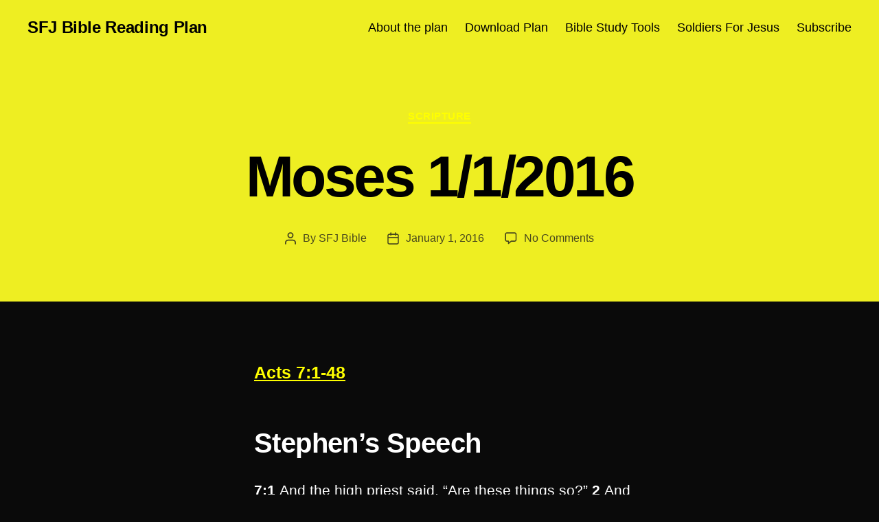

--- FILE ---
content_type: text/html; charset=UTF-8
request_url: https://sfjbible.com/blog/2016/01/01/moses-112016/
body_size: 14988
content:
<!DOCTYPE html><html class="no-js" lang="en"><head><meta charset="UTF-8"><meta name="viewport" content="width=device-width, initial-scale=1.0"><link rel="profile" href="https://gmpg.org/xfn/11"><title>Moses  1/1/2016 &#8211; SFJ Bible Reading Plan</title><meta name='robots' content='max-image-preview:large' /><link rel="alternate" type="application/rss+xml" title="SFJ Bible Reading Plan &raquo; Feed" href="https://sfjbible.com/feed/" /><link rel="alternate" type="application/rss+xml" title="SFJ Bible Reading Plan &raquo; Comments Feed" href="https://sfjbible.com/comments/feed/" /><link rel="alternate" type="application/rss+xml" title="SFJ Bible Reading Plan &raquo; Moses  1/1/2016 Comments Feed" href="https://sfjbible.com/blog/2016/01/01/moses-112016/feed/" /><link rel="alternate" title="oEmbed (JSON)" type="application/json+oembed" href="https://sfjbible.com/wp-json/oembed/1.0/embed?url=https%3A%2F%2Fsfjbible.com%2Fblog%2F2016%2F01%2F01%2Fmoses-112016%2F" /><link rel="alternate" title="oEmbed (XML)" type="text/xml+oembed" href="https://sfjbible.com/wp-json/oembed/1.0/embed?url=https%3A%2F%2Fsfjbible.com%2Fblog%2F2016%2F01%2F01%2Fmoses-112016%2F&#038;format=xml" /><style id='wp-img-auto-sizes-contain-inline-css'>img:is([sizes=auto i],[sizes^="auto," i]){contain-intrinsic-size:3000px 1500px}</style><style id='wp-emoji-styles-inline-css'>img.wp-smiley,img.emoji{display:inline !important;border:none !important;box-shadow:none !important;height:1em !important;width:1em !important;margin:0 .07em !important;vertical-align:-.1em !important;background:0 0 !important;padding:0 !important}</style><link rel='stylesheet' id='wp-block-library-css' href='https://sfjbible.com/wp-includes/css/dist/block-library/style.min.css?ver=6.9' media='all' /><style id='classic-theme-styles-inline-css'>/*! This file is auto-generated */
.wp-block-button__link{color:#fff;background-color:#32373c;border-radius:9999px;box-shadow:none;text-decoration:none;padding:calc(.667em + 2px) calc(1.333em + 2px);font-size:1.125em}.wp-block-file__button{background:#32373c;color:#fff;text-decoration:none}</style><link rel='stylesheet' id='twentig-blocks-css' href='https://sfjbible.com/wp-content/cache/autoptimize/css/autoptimize_single_31b11f9e8d62fea1f62d808e05bc4585.css?ver=d5575cd466f335729583' media='all' /><style id='twentig-blocks-inline-css'>@media (width < 700px){.tw-sm-hidden{display:none !important}}@media (700px <=width < 1024px){.tw-md-hidden{display:none !important}}@media (width>=1024px){.tw-lg-hidden{display:none !important}}.tw-mt-0{margin-top:0!important}.tw-mb-0{margin-bottom:0!important}.tw-mt-1{margin-top:5px!important}.tw-mb-1{margin-bottom:5px!important}.tw-mt-2{margin-top:10px!important}.tw-mb-2{margin-bottom:10px!important}.tw-mt-3{margin-top:15px!important}.tw-mb-3{margin-bottom:15px!important}.tw-mt-4{margin-top:20px!important}.tw-mb-4{margin-bottom:20px!important}.tw-mt-5{margin-top:30px!important}.tw-mb-5{margin-bottom:30px!important}.tw-mt-6{margin-top:40px!important}.tw-mb-6{margin-bottom:40px!important}.tw-mt-7{margin-top:50px!important}.tw-mb-7{margin-bottom:50px!important}.tw-mt-8{margin-top:60px!important}.tw-mb-8{margin-bottom:60px!important}.tw-mt-9{margin-top:80px!important}.tw-mb-9{margin-bottom:80px!important}.tw-mt-10{margin-top:100px!important}.tw-mb-10{margin-bottom:100px!important}.tw-mt-auto{margin-top:auto!important}.tw-mb-auto{margin-bottom:auto!important}</style><style id='global-styles-inline-css'>:root{--wp--preset--aspect-ratio--square:1;--wp--preset--aspect-ratio--4-3:4/3;--wp--preset--aspect-ratio--3-4:3/4;--wp--preset--aspect-ratio--3-2:3/2;--wp--preset--aspect-ratio--2-3:2/3;--wp--preset--aspect-ratio--16-9:16/9;--wp--preset--aspect-ratio--9-16:9/16;--wp--preset--color--black:#000;--wp--preset--color--cyan-bluish-gray:#abb8c3;--wp--preset--color--white:#fff;--wp--preset--color--pale-pink:#f78da7;--wp--preset--color--vivid-red:#cf2e2e;--wp--preset--color--luminous-vivid-orange:#ff6900;--wp--preset--color--luminous-vivid-amber:#fcb900;--wp--preset--color--light-green-cyan:#7bdcb5;--wp--preset--color--vivid-green-cyan:#00d084;--wp--preset--color--pale-cyan-blue:#8ed1fc;--wp--preset--color--vivid-cyan-blue:#0693e3;--wp--preset--color--vivid-purple:#9b51e0;--wp--preset--color--accent:#df3461;--wp--preset--color--primary:#fff;--wp--preset--color--secondary:#828282;--wp--preset--color--subtle-background:#161616;--wp--preset--color--background:#0a0a0a;--wp--preset--gradient--vivid-cyan-blue-to-vivid-purple:linear-gradient(135deg,#0693e3 0%,#9b51e0 100%);--wp--preset--gradient--light-green-cyan-to-vivid-green-cyan:linear-gradient(135deg,#7adcb4 0%,#00d082 100%);--wp--preset--gradient--luminous-vivid-amber-to-luminous-vivid-orange:linear-gradient(135deg,#fcb900 0%,#ff6900 100%);--wp--preset--gradient--luminous-vivid-orange-to-vivid-red:linear-gradient(135deg,#ff6900 0%,#cf2e2e 100%);--wp--preset--gradient--very-light-gray-to-cyan-bluish-gray:linear-gradient(135deg,#eee 0%,#a9b8c3 100%);--wp--preset--gradient--cool-to-warm-spectrum:linear-gradient(135deg,#4aeadc 0%,#9778d1 20%,#cf2aba 40%,#ee2c82 60%,#fb6962 80%,#fef84c 100%);--wp--preset--gradient--blush-light-purple:linear-gradient(135deg,#ffceec 0%,#9896f0 100%);--wp--preset--gradient--blush-bordeaux:linear-gradient(135deg,#fecda5 0%,#fe2d2d 50%,#6b003e 100%);--wp--preset--gradient--luminous-dusk:linear-gradient(135deg,#ffcb70 0%,#c751c0 50%,#4158d0 100%);--wp--preset--gradient--pale-ocean:linear-gradient(135deg,#fff5cb 0%,#b6e3d4 50%,#33a7b5 100%);--wp--preset--gradient--electric-grass:linear-gradient(135deg,#caf880 0%,#71ce7e 100%);--wp--preset--gradient--midnight:linear-gradient(135deg,#020381 0%,#2874fc 100%);--wp--preset--font-size--small:18px;--wp--preset--font-size--medium:23px;--wp--preset--font-size--large:26.25px;--wp--preset--font-size--x-large:42px;--wp--preset--font-size--normal:21px;--wp--preset--font-size--larger:32px;--wp--preset--font-size--h-6:18.01px;--wp--preset--font-size--h-5:24.01px;--wp--preset--font-size--h-4:32.01px;--wp--preset--font-size--h-3:40.01px;--wp--preset--font-size--h-2:48.01px;--wp--preset--font-size--h-1:84px;--wp--preset--spacing--20:.44rem;--wp--preset--spacing--30:.67rem;--wp--preset--spacing--40:1rem;--wp--preset--spacing--50:1.5rem;--wp--preset--spacing--60:2.25rem;--wp--preset--spacing--70:3.38rem;--wp--preset--spacing--80:5.06rem;--wp--preset--shadow--natural:6px 6px 9px rgba(0,0,0,.2);--wp--preset--shadow--deep:12px 12px 50px rgba(0,0,0,.4);--wp--preset--shadow--sharp:6px 6px 0px rgba(0,0,0,.2);--wp--preset--shadow--outlined:6px 6px 0px -3px #fff,6px 6px #000;--wp--preset--shadow--crisp:6px 6px 0px #000}:root :where(.is-layout-flow)>:first-child{margin-block-start:0}:root :where(.is-layout-flow)>:last-child{margin-block-end:0}:root :where(.is-layout-flow)>*{margin-block-start:24px;margin-block-end:0}:root :where(.is-layout-constrained)>:first-child{margin-block-start:0}:root :where(.is-layout-constrained)>:last-child{margin-block-end:0}:root :where(.is-layout-constrained)>*{margin-block-start:24px;margin-block-end:0}:root :where(.is-layout-flex){gap:24px}:root :where(.is-layout-grid){gap:24px}body .is-layout-flex{display:flex}.is-layout-flex{flex-wrap:wrap;align-items:center}.is-layout-flex>:is(*,div){margin:0}body .is-layout-grid{display:grid}.is-layout-grid>:is(*,div){margin:0}.has-black-color{color:var(--wp--preset--color--black) !important}.has-cyan-bluish-gray-color{color:var(--wp--preset--color--cyan-bluish-gray) !important}.has-white-color{color:var(--wp--preset--color--white) !important}.has-pale-pink-color{color:var(--wp--preset--color--pale-pink) !important}.has-vivid-red-color{color:var(--wp--preset--color--vivid-red) !important}.has-luminous-vivid-orange-color{color:var(--wp--preset--color--luminous-vivid-orange) !important}.has-luminous-vivid-amber-color{color:var(--wp--preset--color--luminous-vivid-amber) !important}.has-light-green-cyan-color{color:var(--wp--preset--color--light-green-cyan) !important}.has-vivid-green-cyan-color{color:var(--wp--preset--color--vivid-green-cyan) !important}.has-pale-cyan-blue-color{color:var(--wp--preset--color--pale-cyan-blue) !important}.has-vivid-cyan-blue-color{color:var(--wp--preset--color--vivid-cyan-blue) !important}.has-vivid-purple-color{color:var(--wp--preset--color--vivid-purple) !important}.has-accent-color{color:var(--wp--preset--color--accent) !important}.has-primary-color{color:var(--wp--preset--color--primary) !important}.has-secondary-color{color:var(--wp--preset--color--secondary) !important}.has-subtle-background-color{color:var(--wp--preset--color--subtle-background) !important}.has-background-color{color:var(--wp--preset--color--background) !important}.has-black-background-color{background-color:var(--wp--preset--color--black) !important}.has-cyan-bluish-gray-background-color{background-color:var(--wp--preset--color--cyan-bluish-gray) !important}.has-white-background-color{background-color:var(--wp--preset--color--white) !important}.has-pale-pink-background-color{background-color:var(--wp--preset--color--pale-pink) !important}.has-vivid-red-background-color{background-color:var(--wp--preset--color--vivid-red) !important}.has-luminous-vivid-orange-background-color{background-color:var(--wp--preset--color--luminous-vivid-orange) !important}.has-luminous-vivid-amber-background-color{background-color:var(--wp--preset--color--luminous-vivid-amber) !important}.has-light-green-cyan-background-color{background-color:var(--wp--preset--color--light-green-cyan) !important}.has-vivid-green-cyan-background-color{background-color:var(--wp--preset--color--vivid-green-cyan) !important}.has-pale-cyan-blue-background-color{background-color:var(--wp--preset--color--pale-cyan-blue) !important}.has-vivid-cyan-blue-background-color{background-color:var(--wp--preset--color--vivid-cyan-blue) !important}.has-vivid-purple-background-color{background-color:var(--wp--preset--color--vivid-purple) !important}.has-accent-background-color{background-color:var(--wp--preset--color--accent) !important}.has-primary-background-color{background-color:var(--wp--preset--color--primary) !important}.has-secondary-background-color{background-color:var(--wp--preset--color--secondary) !important}.has-subtle-background-background-color{background-color:var(--wp--preset--color--subtle-background) !important}.has-background-background-color{background-color:var(--wp--preset--color--background) !important}.has-black-border-color{border-color:var(--wp--preset--color--black) !important}.has-cyan-bluish-gray-border-color{border-color:var(--wp--preset--color--cyan-bluish-gray) !important}.has-white-border-color{border-color:var(--wp--preset--color--white) !important}.has-pale-pink-border-color{border-color:var(--wp--preset--color--pale-pink) !important}.has-vivid-red-border-color{border-color:var(--wp--preset--color--vivid-red) !important}.has-luminous-vivid-orange-border-color{border-color:var(--wp--preset--color--luminous-vivid-orange) !important}.has-luminous-vivid-amber-border-color{border-color:var(--wp--preset--color--luminous-vivid-amber) !important}.has-light-green-cyan-border-color{border-color:var(--wp--preset--color--light-green-cyan) !important}.has-vivid-green-cyan-border-color{border-color:var(--wp--preset--color--vivid-green-cyan) !important}.has-pale-cyan-blue-border-color{border-color:var(--wp--preset--color--pale-cyan-blue) !important}.has-vivid-cyan-blue-border-color{border-color:var(--wp--preset--color--vivid-cyan-blue) !important}.has-vivid-purple-border-color{border-color:var(--wp--preset--color--vivid-purple) !important}.has-accent-border-color{border-color:var(--wp--preset--color--accent) !important}.has-primary-border-color{border-color:var(--wp--preset--color--primary) !important}.has-secondary-border-color{border-color:var(--wp--preset--color--secondary) !important}.has-subtle-background-border-color{border-color:var(--wp--preset--color--subtle-background) !important}.has-background-border-color{border-color:var(--wp--preset--color--background) !important}.has-vivid-cyan-blue-to-vivid-purple-gradient-background{background:var(--wp--preset--gradient--vivid-cyan-blue-to-vivid-purple) !important}.has-light-green-cyan-to-vivid-green-cyan-gradient-background{background:var(--wp--preset--gradient--light-green-cyan-to-vivid-green-cyan) !important}.has-luminous-vivid-amber-to-luminous-vivid-orange-gradient-background{background:var(--wp--preset--gradient--luminous-vivid-amber-to-luminous-vivid-orange) !important}.has-luminous-vivid-orange-to-vivid-red-gradient-background{background:var(--wp--preset--gradient--luminous-vivid-orange-to-vivid-red) !important}.has-very-light-gray-to-cyan-bluish-gray-gradient-background{background:var(--wp--preset--gradient--very-light-gray-to-cyan-bluish-gray) !important}.has-cool-to-warm-spectrum-gradient-background{background:var(--wp--preset--gradient--cool-to-warm-spectrum) !important}.has-blush-light-purple-gradient-background{background:var(--wp--preset--gradient--blush-light-purple) !important}.has-blush-bordeaux-gradient-background{background:var(--wp--preset--gradient--blush-bordeaux) !important}.has-luminous-dusk-gradient-background{background:var(--wp--preset--gradient--luminous-dusk) !important}.has-pale-ocean-gradient-background{background:var(--wp--preset--gradient--pale-ocean) !important}.has-electric-grass-gradient-background{background:var(--wp--preset--gradient--electric-grass) !important}.has-midnight-gradient-background{background:var(--wp--preset--gradient--midnight) !important}.has-small-font-size{font-size:var(--wp--preset--font-size--small) !important}.has-medium-font-size{font-size:var(--wp--preset--font-size--medium) !important}.has-large-font-size{font-size:var(--wp--preset--font-size--large) !important}.has-x-large-font-size{font-size:var(--wp--preset--font-size--x-large) !important}.has-normal-font-size{font-size:var(--wp--preset--font-size--normal) !important}.has-larger-font-size{font-size:var(--wp--preset--font-size--larger) !important}.has-h-6-font-size{font-size:var(--wp--preset--font-size--h-6) !important}.has-h-5-font-size{font-size:var(--wp--preset--font-size--h-5) !important}.has-h-4-font-size{font-size:var(--wp--preset--font-size--h-4) !important}.has-h-3-font-size{font-size:var(--wp--preset--font-size--h-3) !important}.has-h-2-font-size{font-size:var(--wp--preset--font-size--h-2) !important}.has-h-1-font-size{font-size:var(--wp--preset--font-size--h-1) !important}:root :where(.wp-block-pullquote){font-size:1.5em;line-height:1.6}</style><link rel='stylesheet' id='quickshare-css' href='https://sfjbible.com/wp-content/cache/autoptimize/css/autoptimize_single_664e4bb8ab1a686de114a25efb8d7567.css?ver=6.9' media='all' /><link rel='stylesheet' id='genericons-css' href='https://sfjbible.com/wp-content/cache/autoptimize/css/autoptimize_single_14d3691ea22420aeae146bbe47164418.css?ver=6.9' media='all' /><link rel='stylesheet' id='twentytwenty-style-css' href='https://sfjbible.com/wp-content/cache/autoptimize/css/autoptimize_single_80600ef6ba7dfbb80b46af129ac5bb9b.css?ver=2.9' media='all' /><style id='twentytwenty-style-inline-css'>.color-accent,.color-accent-hover:hover,.color-accent-hover:focus,:root .has-accent-color,.has-drop-cap:not(:focus):first-letter ,.wp-block-button.is-style-outline,a{color:#df3461}blockquote,.border-color-accent,.border-color-accent-hover:hover,.border-color-accent-hover:focus{border-color:#df3461}button,.button,.faux-button,.wp-block-button__link,.wp-block-file .wp-block-file__button,input[type=button],input[type=reset],input[type=submit],.bg-accent,.bg-accent-hover:hover,.bg-accent-hover:focus,:root .has-accent-background-color,.comment-reply-link{background-color:#df3461}.fill-children-accent,.fill-children-accent *{fill:#df3461}:root .has-background-color,button,.button,.faux-button,.wp-block-button__link,.wp-block-file__button,input[type=button],input[type=reset],input[type=submit],.wp-block-button,.comment-reply-link,.has-background.has-primary-background-color:not(.has-text-color),.has-background.has-primary-background-color *:not(.has-text-color),.has-background.has-accent-background-color:not(.has-text-color),.has-background.has-accent-background-color *:not(.has-text-color){color:#0a0a0a}:root .has-background-background-color{background-color:#0a0a0a}body,.entry-title a,:root .has-primary-color{color:#fff}:root .has-primary-background-color{background-color:#fff}cite,figcaption,.wp-caption-text,.post-meta,.entry-content .wp-block-archives li,.entry-content .wp-block-categories li,.entry-content .wp-block-latest-posts li,.wp-block-latest-comments__comment-date,.wp-block-latest-posts__post-date,.wp-block-embed figcaption,.wp-block-image figcaption,.wp-block-pullquote cite,.comment-metadata,.comment-respond .comment-notes,.comment-respond .logged-in-as,.pagination .dots,.entry-content hr:not(.has-background),hr.styled-separator,:root .has-secondary-color{color:#828282}:root .has-secondary-background-color{background-color:#828282}pre,fieldset,input,textarea,table,table *,hr{border-color:#2b2b2b}caption,code,code,kbd,samp,.wp-block-table.is-style-stripes tbody tr:nth-child(odd),:root .has-subtle-background-background-color{background-color:#2b2b2b}.wp-block-table.is-style-stripes{border-bottom-color:#2b2b2b}.wp-block-latest-posts.is-grid li{border-top-color:#2b2b2b}:root .has-subtle-background-color{color:#2b2b2b}body:not(.overlay-header) .primary-menu>li>a,body:not(.overlay-header) .primary-menu>li>.icon,.modal-menu a,.footer-menu a,.footer-widgets a:where(:not(.wp-block-button__link)),#site-footer .wp-block-button.is-style-outline,.wp-block-pullquote:before,.singular:not(.overlay-header) .entry-header a,.archive-header a,.header-footer-group .color-accent,.header-footer-group .color-accent-hover:hover{color:#cb1545}.social-icons a,#site-footer button:not(.toggle),#site-footer .button,#site-footer .faux-button,#site-footer .wp-block-button__link,#site-footer .wp-block-file__button,#site-footer input[type=button],#site-footer input[type=reset],#site-footer input[type=submit],.primary-menu .social-menu a,.footer-widgets .faux-button,.footer-widgets .wp-block-button__link,.footer-widgets input[type=submit],#site-header ul.primary-menu li.menu-button>a,.menu-modal ul.modal-menu>li.menu-button>.ancestor-wrapper>a{background-color:#cb1545}.social-icons a,body:not(.overlay-header) .primary-menu ul,.header-footer-group button,.header-footer-group .button,.header-footer-group .faux-button,.header-footer-group .wp-block-button:not(.is-style-outline) .wp-block-button__link,.header-footer-group .wp-block-file__button,.header-footer-group input[type=button],.header-footer-group input[type=reset],.header-footer-group input[type=submit],#site-header ul.primary-menu li.menu-button>a,.menu-modal ul.modal-menu>li.menu-button>.ancestor-wrapper>a{color:#ee2}#site-header,.footer-nav-widgets-wrapper,#site-footer,.menu-modal,.menu-modal-inner,.search-modal-inner,.archive-header,.singular .entry-header,.singular .featured-media:before,.wp-block-pullquote:before{background-color:#ee2}.header-footer-group,body:not(.overlay-header) #site-header .toggle,.menu-modal .toggle{color:#000}body:not(.overlay-header) .primary-menu ul{background-color:#000}body:not(.overlay-header) .primary-menu>li>ul:after{border-bottom-color:#000}body:not(.overlay-header) .primary-menu ul ul:after{border-left-color:#000}.site-description,body:not(.overlay-header) .toggle-inner .toggle-text,.widget .post-date,.widget .rss-date,.widget_archive li,.widget_categories li,.widget cite,.widget_pages li,.widget_meta li,.widget_nav_menu li,.powered-by-wordpress,.footer-credits .privacy-policy,.to-the-top,.singular .entry-header .post-meta,.singular:not(.overlay-header) .entry-header .post-meta a{color:#48481d}.header-footer-group pre,.header-footer-group fieldset,.header-footer-group input,.header-footer-group textarea,.header-footer-group table,.header-footer-group table *,.footer-nav-widgets-wrapper,#site-footer,.menu-modal nav *,.footer-widgets-outer-wrapper,.footer-top,body.tw-header-border:not(.overlay-header) #site-header,body.tw-header-border.has-header-opaque #site-header,.tw-footer-widgets-row .footer-widgets.column-two{border-color:#c9c90c}.header-footer-group table caption,body:not(.overlay-header) .header-inner .toggle-wrapper:before{background-color:#c9c90c}</style><link rel='stylesheet' id='twentytwenty-fonts-css' href='https://sfjbible.com/wp-content/cache/autoptimize/css/autoptimize_single_e6f251e669f2595623f05b4f938a747a.css?ver=2.9' media='all' /><link rel='stylesheet' id='twentytwenty-print-style-css' href='https://sfjbible.com/wp-content/cache/autoptimize/css/autoptimize_single_96fcf2df63b61be32541d1f3a39a3a60.css?ver=2.9' media='print' /><link rel='stylesheet' id='twentig-twentytwenty-css' href='https://sfjbible.com/wp-content/cache/autoptimize/css/autoptimize_single_2938150fbb5a29040e6a4a11eca45263.css?ver=1.9.7' media='all' /><style id='twentig-twentytwenty-inline-css'>body,.entry-content,.entry-content p,.entry-content ol,.entry-content ul,.widget_text p,.widget_text ol,.widget_text ul,.widget-content .rssSummary,.comment-content p,.entry-content .wp-block-latest-posts__post-excerpt,.entry-content .wp-block-latest-posts__post-full-content,.has-drop-cap:not(:focus):first-letter {font-family:-apple-system,BlinkMacSystemFont,"Segoe UI","Helvetica Neue",Helvetica,sans-serif}h1,h2,h3,h4,h5,h6,.entry-content h1,.entry-content h2,.entry-content h3,.entry-content h4,.entry-content h5,.entry-content h6,.faux-heading,.site-title,.pagination-single a,.entry-content .wp-block-latest-posts li>a{font-family:-apple-system,BlinkMacSystemFont,"Segoe UI","Helvetica Neue",Helvetica,sans-serif}ul.primary-menu,ul.modal-menu{font-family:-apple-system,BlinkMacSystemFont,"Segoe UI","Helvetica Neue",Helvetica,sans-serif}.intro-text,input,textarea,select,button,.button,.faux-button,.wp-block-button__link,.wp-block-file__button,.entry-content .wp-block-file,.primary-menu li.menu-button>a,.entry-content .wp-block-pullquote,.entry-content .wp-block-quote.is-style-large,.entry-content .wp-block-quote.is-style-tw-large-icon,.entry-content cite,.entry-content figcaption,.wp-caption-text,.entry-content .wp-caption-text,.widget-content cite,.widget-content figcaption,.widget-content .wp-caption-text,.entry-categories,.post-meta,.comment-meta,.comment-footer-meta,.author-bio,.comment-respond p.comment-notes,.comment-respond p.logged-in-as,.entry-content .wp-block-archives,.entry-content .wp-block-categories,.entry-content .wp-block-latest-posts,.entry-content .wp-block-latest-comments,p.comment-awaiting-moderation,.pagination,#site-footer,.widget:not(.widget-text),.footer-menu,label,.toggle .toggle-text{font-family:-apple-system,BlinkMacSystemFont,"Segoe UI","Helvetica Neue",Helvetica,sans-serif}table{font-size:inherit}h1,.heading-size-1{font-weight:700}#site-header .site-title a{text-decoration:none}#site-header .site-title{font-family:-apple-system,BlinkMacSystemFont,"Segoe UI","Helvetica Neue",Helvetica,sans-serif;font-weight:700}ul.primary-menu,ul.modal-menu>li .ancestor-wrapper a{font-weight:500}:root{--wp--preset--color--subtle-background:#161616}:root .has-subtle-background-background-color{background-color:#161616}:root .has-subtle-background-color.has-text-color{color:#161616}.wp-block-button:not(.is-style-outline) .wp-block-button__link:not(.has-text-color){color:#000}body.privacy-policy{color:#fff}</style><link rel='stylesheet' id='ESV_CSS-css' href='https://sfjbible.com/wp-content/cache/autoptimize/css/autoptimize_single_119ebe2a799bf47a93fe6da5c6bffa6e.css?ver=6.9' media='all' /> <script src="https://sfjbible.com/wp-content/cache/autoptimize/js/autoptimize_single_72bfb507aa935bb9ea66bdecd24ce6c6.js?ver=2.9" id="twentytwenty-js-js" defer data-wp-strategy="defer"></script> <script defer src="https://sfjbible.com/wp-content/cache/autoptimize/js/autoptimize_single_236401afa1ddb73b52f07f1ce79ccdf2.js?ver=1.9.7" id="twentig-twentytwenty-js"></script> <link rel="https://api.w.org/" href="https://sfjbible.com/wp-json/" /><link rel="alternate" title="JSON" type="application/json" href="https://sfjbible.com/wp-json/wp/v2/posts/2160" /><link rel="EditURI" type="application/rsd+xml" title="RSD" href="https://sfjbible.com/xmlrpc.php?rsd" /><meta name="generator" content="WordPress 6.9" /><link rel="canonical" href="https://sfjbible.com/blog/2016/01/01/moses-112016/" /><link rel='shortlink' href='https://sfjbible.com/?p=2160' /><meta name="og:title" content="Moses  1/1/2016" /><meta name="og:url" content="https://sfjbible.com/blog/2016/01/01/moses-112016/" /><meta name="og:description" content="Acts 7:1-48" /><meta name="og:site_name" content="SFJ Bible Reading Plan" /><style type="text/css">.quickshare-text span,.quickshare-text span:before,.quickshare-text span:hover,.quickshare-genericons.monochrome span:before,.quickshare-genericons.monochrome-color span:before{color:#fff}.quickshare-text span:hover,.quickshare-text span:hover:before,.quickshare-genericons.monochrome span:hover:before{color:#ee2}.quickshare-icons span,.quickshare-genericons span:before,.quickshare-text span{border-radius:3px}@media only screen and (max-width:600px){.quickshare-icons span{width:32px !important;height:32px !important}.quickshare-genericons span{width:32px !important;min-width:32px !important;height:32px !important}.quickshare-genericons span:before{width:32px !important;height:32px !important;font-size:32px !important}li.quickshare-share{width:auto !important}.quickshare-text span{font-size:.7em !important}}</style><noscript><style>.tw-block-animation{opacity:1;transform:none;clip-path:none}</style></noscript> <script defer src="[data-uri]"></script> <style id="custom-background-css">body.custom-background{background-color:#0a0a0a}</style><link rel="icon" href="https://sfjbible.com/wp-content/uploads/2020/08/cropped-favicon-32x32.jpg" sizes="32x32" /><link rel="icon" href="https://sfjbible.com/wp-content/uploads/2020/08/cropped-favicon-192x192.jpg" sizes="192x192" /><link rel="apple-touch-icon" href="https://sfjbible.com/wp-content/uploads/2020/08/cropped-favicon-180x180.jpg" /><meta name="msapplication-TileImage" content="https://sfjbible.com/wp-content/uploads/2020/08/cropped-favicon-270x270.jpg" /><style id="wp-custom-css">.color-accent,.color-accent-hover:hover,.color-accent-hover:focus,:root .has-accent-color,.has-drop-cap:not(:focus):first-letter ,.wp-block-button.is-style-outline,a{color:#ff0}blockquote.esvblock{color:#fff;background:#0a0a0a;!important}blockquote.esvblock{border:none !important}#mc_embed_signup form{background:#c9}</style></head><body class="wp-singular post-template-default single single-post postid-2160 single-format-standard custom-background wp-embed-responsive wp-theme-twentytwenty singular missing-post-thumbnail has-single-pagination showing-comments show-avatars footer-top-visible tw-font-active tw-site-font-large modal-socials-hidden"> <a class="skip-link screen-reader-text" href="#site-content">Skip to the content</a><header id="site-header" class="header-footer-group"><div class="header-inner section-inner"><div class="header-titles-wrapper"><div class="header-titles"><div class="site-title faux-heading"><a href="https://sfjbible.com/" rel="home">SFJ Bible Reading Plan</a></div></div> <button class="toggle nav-toggle mobile-nav-toggle" data-toggle-target=".menu-modal"  data-toggle-body-class="showing-menu-modal" aria-expanded="false" data-set-focus=".close-nav-toggle"> <span class="toggle-inner"> <span class="toggle-icon"> <svg class="svg-icon" aria-hidden="true" role="img" focusable="false" xmlns="http://www.w3.org/2000/svg" width="26" height="7" viewBox="0 0 26 7"><path fill-rule="evenodd" d="M332.5,45 C330.567003,45 329,43.4329966 329,41.5 C329,39.5670034 330.567003,38 332.5,38 C334.432997,38 336,39.5670034 336,41.5 C336,43.4329966 334.432997,45 332.5,45 Z M342,45 C340.067003,45 338.5,43.4329966 338.5,41.5 C338.5,39.5670034 340.067003,38 342,38 C343.932997,38 345.5,39.5670034 345.5,41.5 C345.5,43.4329966 343.932997,45 342,45 Z M351.5,45 C349.567003,45 348,43.4329966 348,41.5 C348,39.5670034 349.567003,38 351.5,38 C353.432997,38 355,39.5670034 355,41.5 C355,43.4329966 353.432997,45 351.5,45 Z" transform="translate(-329 -38)" /></svg> </span> <span class="toggle-text">Menu</span> </span> </button></div><div class="header-navigation-wrapper"><nav class="primary-menu-wrapper" aria-label="Horizontal"><ul class="primary-menu reset-list-style"><li id="menu-item-11" class="menu-item menu-item-type-post_type menu-item-object-page menu-item-11"><a href="https://sfjbible.com/about-the-plan/">About the plan</a></li><li id="menu-item-10" class="menu-item menu-item-type-post_type menu-item-object-page menu-item-10"><a href="https://sfjbible.com/download-plan/">Download Plan</a></li><li id="menu-item-56" class="menu-item menu-item-type-post_type menu-item-object-page menu-item-56"><a href="https://sfjbible.com/bible-study-tools/">Bible Study Tools</a></li><li id="menu-item-12" class="menu-item menu-item-type-custom menu-item-object-custom menu-item-12"><a href="https://www.soldiersforjesusmc.com/">Soldiers For Jesus</a></li><li id="menu-item-5739" class="menu-item menu-item-type-custom menu-item-object-custom menu-item-5739"><a href="http://eepurl.com/dyKKcr">Subscribe</a></li></ul></nav></div></div></header><div class="menu-modal cover-modal header-footer-group" data-modal-target-string=".menu-modal"><div class="menu-modal-inner modal-inner"><div class="menu-wrapper section-inner"><div class="menu-top"> <button class="toggle close-nav-toggle fill-children-current-color" data-toggle-target=".menu-modal" data-toggle-body-class="showing-menu-modal" data-set-focus=".menu-modal"> <span class="toggle-text">Close Menu</span> <svg class="svg-icon" aria-hidden="true" role="img" focusable="false" xmlns="http://www.w3.org/2000/svg" width="16" height="16" viewBox="0 0 16 16"><polygon fill="" fill-rule="evenodd" points="6.852 7.649 .399 1.195 1.445 .149 7.899 6.602 14.352 .149 15.399 1.195 8.945 7.649 15.399 14.102 14.352 15.149 7.899 8.695 1.445 15.149 .399 14.102" /></svg> </button><nav class="mobile-menu" aria-label="Mobile"><ul class="modal-menu reset-list-style"><li class="menu-item menu-item-type-post_type menu-item-object-page menu-item-11"><div class="ancestor-wrapper"><a href="https://sfjbible.com/about-the-plan/">About the plan</a></div></li><li class="menu-item menu-item-type-post_type menu-item-object-page menu-item-10"><div class="ancestor-wrapper"><a href="https://sfjbible.com/download-plan/">Download Plan</a></div></li><li class="menu-item menu-item-type-post_type menu-item-object-page menu-item-56"><div class="ancestor-wrapper"><a href="https://sfjbible.com/bible-study-tools/">Bible Study Tools</a></div></li><li class="menu-item menu-item-type-custom menu-item-object-custom menu-item-12"><div class="ancestor-wrapper"><a href="https://www.soldiersforjesusmc.com/">Soldiers For Jesus</a></div></li><li class="menu-item menu-item-type-custom menu-item-object-custom menu-item-5739"><div class="ancestor-wrapper"><a href="http://eepurl.com/dyKKcr">Subscribe</a></div></li></ul></nav></div><div class="menu-bottom"></div></div></div></div><main id="site-content"><article class="post-2160 post type-post status-publish format-standard hentry category-scripture" id="post-2160"><header class="entry-header has-text-align-center header-footer-group"><div class="entry-header-inner section-inner medium"><div class="entry-categories"> <span class="screen-reader-text"> Categories </span><div class="entry-categories-inner"> <a href="https://sfjbible.com/blog/category/scripture/" rel="category tag">Scripture</a></div></div><h1 class="entry-title">Moses  1/1/2016</h1><div class="post-meta-wrapper post-meta-single post-meta-single-top"><ul class="post-meta"><li class="post-author meta-wrapper"> <span class="meta-icon"> <span class="screen-reader-text"> Post author </span> <svg class="svg-icon" aria-hidden="true" role="img" focusable="false" xmlns="http://www.w3.org/2000/svg" width="18" height="20" viewBox="0 0 18 20"><path fill="" d="M18,19 C18,19.5522847 17.5522847,20 17,20 C16.4477153,20 16,19.5522847 16,19 L16,17 C16,15.3431458 14.6568542,14 13,14 L5,14 C3.34314575,14 2,15.3431458 2,17 L2,19 C2,19.5522847 1.55228475,20 1,20 C0.44771525,20 0,19.5522847 0,19 L0,17 C0,14.2385763 2.23857625,12 5,12 L13,12 C15.7614237,12 18,14.2385763 18,17 L18,19 Z M9,10 C6.23857625,10 4,7.76142375 4,5 C4,2.23857625 6.23857625,0 9,0 C11.7614237,0 14,2.23857625 14,5 C14,7.76142375 11.7614237,10 9,10 Z M9,8 C10.6568542,8 12,6.65685425 12,5 C12,3.34314575 10.6568542,2 9,2 C7.34314575,2 6,3.34314575 6,5 C6,6.65685425 7.34314575,8 9,8 Z" /></svg> </span> <span class="meta-text"> By <a href="https://sfjbible.com/blog/author/skizz0tt/">SFJ Bible</a> </span></li><li class="post-date meta-wrapper"> <span class="meta-icon"> <span class="screen-reader-text"> Post date </span> <svg class="svg-icon" aria-hidden="true" role="img" focusable="false" xmlns="http://www.w3.org/2000/svg" width="18" height="19" viewBox="0 0 18 19"><path fill="" d="M4.60069444,4.09375 L3.25,4.09375 C2.47334957,4.09375 1.84375,4.72334957 1.84375,5.5 L1.84375,7.26736111 L16.15625,7.26736111 L16.15625,5.5 C16.15625,4.72334957 15.5266504,4.09375 14.75,4.09375 L13.3993056,4.09375 L13.3993056,4.55555556 C13.3993056,5.02154581 13.0215458,5.39930556 12.5555556,5.39930556 C12.0895653,5.39930556 11.7118056,5.02154581 11.7118056,4.55555556 L11.7118056,4.09375 L6.28819444,4.09375 L6.28819444,4.55555556 C6.28819444,5.02154581 5.9104347,5.39930556 5.44444444,5.39930556 C4.97845419,5.39930556 4.60069444,5.02154581 4.60069444,4.55555556 L4.60069444,4.09375 Z M6.28819444,2.40625 L11.7118056,2.40625 L11.7118056,1 C11.7118056,0.534009742 12.0895653,0.15625 12.5555556,0.15625 C13.0215458,0.15625 13.3993056,0.534009742 13.3993056,1 L13.3993056,2.40625 L14.75,2.40625 C16.4586309,2.40625 17.84375,3.79136906 17.84375,5.5 L17.84375,15.875 C17.84375,17.5836309 16.4586309,18.96875 14.75,18.96875 L3.25,18.96875 C1.54136906,18.96875 0.15625,17.5836309 0.15625,15.875 L0.15625,5.5 C0.15625,3.79136906 1.54136906,2.40625 3.25,2.40625 L4.60069444,2.40625 L4.60069444,1 C4.60069444,0.534009742 4.97845419,0.15625 5.44444444,0.15625 C5.9104347,0.15625 6.28819444,0.534009742 6.28819444,1 L6.28819444,2.40625 Z M1.84375,8.95486111 L1.84375,15.875 C1.84375,16.6516504 2.47334957,17.28125 3.25,17.28125 L14.75,17.28125 C15.5266504,17.28125 16.15625,16.6516504 16.15625,15.875 L16.15625,8.95486111 L1.84375,8.95486111 Z" /></svg> </span> <span class="meta-text"> <a href="https://sfjbible.com/blog/2016/01/01/moses-112016/">January 1, 2016</a> </span></li><li class="post-comment-link meta-wrapper"> <span class="meta-icon"> <svg class="svg-icon" aria-hidden="true" role="img" focusable="false" xmlns="http://www.w3.org/2000/svg" width="19" height="19" viewBox="0 0 19 19"><path d="M9.43016863,13.2235931 C9.58624731,13.094699 9.7823475,13.0241935 9.98476849,13.0241935 L15.0564516,13.0241935 C15.8581553,13.0241935 16.5080645,12.3742843 16.5080645,11.5725806 L16.5080645,3.44354839 C16.5080645,2.64184472 15.8581553,1.99193548 15.0564516,1.99193548 L3.44354839,1.99193548 C2.64184472,1.99193548 1.99193548,2.64184472 1.99193548,3.44354839 L1.99193548,11.5725806 C1.99193548,12.3742843 2.64184472,13.0241935 3.44354839,13.0241935 L5.76612903,13.0241935 C6.24715123,13.0241935 6.63709677,13.4141391 6.63709677,13.8951613 L6.63709677,15.5301903 L9.43016863,13.2235931 Z M3.44354839,14.766129 C1.67980032,14.766129 0.25,13.3363287 0.25,11.5725806 L0.25,3.44354839 C0.25,1.67980032 1.67980032,0.25 3.44354839,0.25 L15.0564516,0.25 C16.8201997,0.25 18.25,1.67980032 18.25,3.44354839 L18.25,11.5725806 C18.25,13.3363287 16.8201997,14.766129 15.0564516,14.766129 L10.2979143,14.766129 L6.32072889,18.0506004 C5.75274472,18.5196577 4.89516129,18.1156602 4.89516129,17.3790323 L4.89516129,14.766129 L3.44354839,14.766129 Z" /></svg> </span> <span class="meta-text"> <a href="https://sfjbible.com/blog/2016/01/01/moses-112016/#respond">No Comments<span class="screen-reader-text"> on Moses  1/1/2016</span></a> </span></li></ul></div></div></header><div class="post-inner thin "><div class="entry-content"><blockquote class="esvblock"><p><span style='font-size: larger; font-weight: bold;'><a class="bibleref" title="Acts 7:1-48" href="http://www.esvbible.org/search/Acts%207.1-48/">Acts 7:1-48</a></span><span class='esv_inline_header'></span></p><h3 id="p44007001_01-1">Stephen&#8217;s Speech</h3><p id="p44007001_03-1" class="starts-chapter"><b class="chapter-num" id="v44007001-1">7:1&nbsp;</b>And the high priest said, “Are these things so?” <b class="verse-num" id="v44007002-1">2&nbsp;</b>And Stephen said:</p><p id="p44007002_03-1">“Brothers and fathers, hear me. The God of glory appeared to our father Abraham when he was in Mesopotamia, before he lived in Haran, <b class="verse-num" id="v44007003-1">3&nbsp;</b>and said to him, ‘Go out from your land and from your kindred and go into the land that I will show you.’ <b class="verse-num" id="v44007004-1">4&nbsp;</b>Then he went out from the land of the Chaldeans and lived in Haran. And after his father died, God removed him from there into this land in which you are now living. <b class="verse-num" id="v44007005-1">5&nbsp;</b>Yet he gave him no inheritance in it, not even a foot&#8217;s length, but promised to give it to him as a possession and to his offspring after him, though he had no child. <b class="verse-num" id="v44007006-1">6&nbsp;</b>And God spoke to this effect—that his offspring would be sojourners in a land belonging to others, who would enslave them and afflict them four hundred years. <b class="verse-num" id="v44007007-1">7&nbsp;</b>‘But I will judge the nation that they serve,’ said God, ‘and after that they shall come out and worship me in this place.’ <b class="verse-num" id="v44007008-1">8&nbsp;</b>And he gave him the covenant of circumcision. And so Abraham became the father of Isaac, and circumcised him on the eighth day, and Isaac became the father of Jacob, and Jacob of the twelve patriarchs.</p><p id="p44007008_03-1"><b class="verse-num" id="v44007009-1">9&nbsp;</b>“And the patriarchs, jealous of Joseph, sold him into Egypt; but God was with him <b class="verse-num" id="v44007010-1">10&nbsp;</b>and rescued him out of all his afflictions and gave him favor and wisdom before Pharaoh, king of Egypt, who made him ruler over Egypt and over all his household. <b class="verse-num" id="v44007011-1">11&nbsp;</b>Now there came a famine throughout all Egypt and Canaan, and great affliction, and our fathers could find no food. <b class="verse-num" id="v44007012-1">12&nbsp;</b>But when Jacob heard that there was grain in Egypt, he sent out our fathers on their first visit. <b class="verse-num" id="v44007013-1">13&nbsp;</b>And on the second visit Joseph made himself known to his brothers, and Joseph&#8217;s family became known to Pharaoh. <b class="verse-num" id="v44007014-1">14&nbsp;</b>And Joseph sent and summoned Jacob his father and all his kindred, seventy-five persons in all. <b class="verse-num" id="v44007015-1">15&nbsp;</b>And Jacob went down into Egypt, and he died, he and our fathers, <b class="verse-num" id="v44007016-1">16&nbsp;</b>and they were carried back to Shechem and laid in the tomb that Abraham had bought for a sum of silver from the sons of Hamor in Shechem.</p><p id="p44007016_03-1"><b class="verse-num" id="v44007017-1">17&nbsp;</b>“But as the time of the promise drew near, which God had granted to Abraham, the people increased and multiplied in Egypt <b class="verse-num" id="v44007018-1">18&nbsp;</b>until there arose over Egypt another king who did not know Joseph. <b class="verse-num" id="v44007019-1">19&nbsp;</b>He dealt shrewdly with our race and forced our fathers to expose their infants, so that they would not be kept alive. <b class="verse-num" id="v44007020-1">20&nbsp;</b>At this time Moses was born; and he was beautiful in God&#8217;s sight. And he was brought up for three months in his father&#8217;s house, <b class="verse-num" id="v44007021-1">21&nbsp;</b>and when he was exposed, Pharaoh&#8217;s daughter adopted him and brought him up as her own son. <b class="verse-num" id="v44007022-1">22&nbsp;</b>And Moses was instructed in all the wisdom of the Egyptians, and he was mighty in his words and deeds.</p><p id="p44007022_03-1"><b class="verse-num" id="v44007023-1">23&nbsp;</b>“When he was forty years old, it came into his heart to visit his brothers, the children of Israel. <b class="verse-num" id="v44007024-1">24&nbsp;</b>And seeing one of them being wronged, he defended the oppressed man and avenged him by striking down the Egyptian. <b class="verse-num" id="v44007025-1">25&nbsp;</b>He supposed that his brothers would understand that God was giving them salvation by his hand, but they did not understand. <b class="verse-num" id="v44007026-1">26&nbsp;</b>And on the following day he appeared to them as they were quarreling and tried to reconcile them, saying, ‘Men, you are brothers. Why do you wrong each other?’ <b class="verse-num" id="v44007027-1">27&nbsp;</b>But the man who was wronging his neighbor thrust him aside, saying, ‘Who made you a ruler and a judge over us? <b class="verse-num" id="v44007028-1">28&nbsp;</b>Do you want to kill me as you killed the Egyptian yesterday?’ <b class="verse-num" id="v44007029-1">29&nbsp;</b>At this retort Moses fled and became an exile in the land of Midian, where he became the father of two sons.</p><p id="p44007029_03-1"><b class="verse-num" id="v44007030-1">30&nbsp;</b>“Now when forty years had passed, an angel appeared to him in the wilderness of Mount Sinai, in a flame of fire in a bush. <b class="verse-num" id="v44007031-1">31&nbsp;</b>When Moses saw it, he was amazed at the sight, and as he drew near to look, there came the voice of the Lord: <b class="verse-num" id="v44007032-1">32&nbsp;</b>‘I am the God of your fathers, the God of Abraham and of Isaac and of Jacob.’ And Moses trembled and did not dare to look. <b class="verse-num" id="v44007033-1">33&nbsp;</b>Then the Lord said to him, ‘Take off the sandals from your feet, for the place where you are standing is holy ground. <b class="verse-num" id="v44007034-1">34&nbsp;</b>I have surely seen the affliction of my people who are in Egypt, and have heard their groaning, and I have come down to deliver them. And now come, I will send you to Egypt.’</p><p id="p44007034_03-1"><b class="verse-num" id="v44007035-1">35&nbsp;</b>“This Moses, whom they rejected, saying, ‘Who made you a ruler and a judge?’—this man God sent as both ruler and redeemer by the hand of the angel who appeared to him in the bush. <b class="verse-num" id="v44007036-1">36&nbsp;</b>This man led them out, performing wonders and signs in Egypt and at the Red Sea and in the wilderness for forty years. <b class="verse-num" id="v44007037-1">37&nbsp;</b>This is the Moses who said to the Israelites, ‘God will raise up for you a prophet like me from your brothers.’ <b class="verse-num" id="v44007038-1">38&nbsp;</b>This is the one who was in the congregation in the wilderness with the angel who spoke to him at Mount Sinai, and with our fathers. He received living oracles to give to us. <b class="verse-num" id="v44007039-1">39&nbsp;</b>Our fathers refused to obey him, but thrust him aside, and in their hearts they turned to Egypt, <b class="verse-num" id="v44007040-1">40&nbsp;</b>saying to Aaron, ‘Make for us gods who will go before us. As for this Moses who led us out from the land of Egypt, we do not know what has become of him.’ <b class="verse-num" id="v44007041-1">41&nbsp;</b>And they made a calf in those days, and offered a sacrifice to the idol and were rejoicing in the works of their hands. <b class="verse-num" id="v44007042-1">42&nbsp;</b>But God turned away and gave them over to worship the host of heaven, as it is written in the book of the prophets:</p><p class="block-indent"><span class="begin-line-group"></span><br /> <span id="p44007042_03-1" class="line">&nbsp;&nbsp;“‘Did you bring to me slain beasts and sacrifices,</span><br /><span id="p44007042_03-1" class="indent line">&nbsp;&nbsp;&nbsp;&nbsp;during the forty years in the wilderness, O house of Israel?</span><br /><span id="p44007043_03-1" class="line"><b class="verse-num inline" id="v44007043-1">43&nbsp;</b>&nbsp;&nbsp;You took up the tent of Moloch</span><br /><span id="p44007043_03-1" class="indent line">&nbsp;&nbsp;&nbsp;&nbsp;and the star of your god Rephan,</span><br /><span id="p44007043_03-1" class="indent line">&nbsp;&nbsp;&nbsp;&nbsp;the images that you made to worship;</span><br /><span id="p44007043_03-1" class="line">&nbsp;&nbsp;and I will send you into exile beyond Babylon.’</span><br /><span class="end-line-group"></span></p><p id="p44007043_03-1"><b class="verse-num" id="v44007044-1">44&nbsp;</b>“Our fathers had the tent of witness in the wilderness, just as he who spoke to Moses directed him to make it, according to the pattern that he had seen. <b class="verse-num" id="v44007045-1">45&nbsp;</b>Our fathers in turn brought it in with Joshua when they dispossessed the nations that God drove out before our fathers. So it was until the days of David, <b class="verse-num" id="v44007046-1">46&nbsp;</b>who found favor in the sight of God and asked to find a dwelling place for the God of Jacob.<sup class="footnote"><a class="fn" href="#f1-1" id="fb1-1" title="&lt;note class=&quot;variant&quot;&gt;Some manuscripts &lt;i&gt;for the house of Jacob&lt;/i&gt;&lt;/note&gt;">1</a></sup> <b class="verse-num" id="v44007047-1">47&nbsp;</b>But it was Solomon who built a house for him. <b class="verse-num" id="v44007048-1">48&nbsp;</b>Yet the Most High does not dwell in houses made by hands, as the prophet says,</p><div class="footnotes extra_text"><h3>Footnotes</h3><p><span class="footnote"><a href="#fb1-1" id="f1-1">[1]</a></span> <span class="footnote-ref">7:46</span> <note class="variant">Some manuscripts <i>for the house of Jacob</i></note></p></div><p>(<a href="http://www.esv.org" class="copyright">ESV</a>)</p></blockquote><div class="quickshare-container"><ul class="quickshare-genericons monochrome quickshare-effect-expand quickshare-small"><li class="quickshare-share">Share:</li><li><a href="https://facebook.com/sharer.php?u=https%3A%2F%2Fsfjbible.com%2Fblog%2F2016%2F01%2F01%2Fmoses-112016%2F&amp;t=Moses++1%2F1%2F2016+<+SFJ+Bible+Reading+Plan" target="_blank" title="Share on Facebook"><span class="quickshare-facebook">Facebook</span></a></li><li><a href="https://twitter.com/intent/tweet?url=https%3A%2F%2Fsfjbible.com%2Fblog%2F2016%2F01%2F01%2Fmoses-112016%2F&amp;text=Moses++1%2F1%2F2016+<+SFJ+Bible+Reading+Plan" target="_blank" title="Share on Twitter"><span class="quickshare-twitter">Twitter</span></a></li><li><a href="/cdn-cgi/l/email-protection#[base64]" target="_blank" title="Share via Email"><span class="quickshare-email">Email</span></a></li></ul></div></div></div><div class="section-inner"></div><nav class="pagination-single section-inner" aria-label="Post"><hr class="styled-separator is-style-wide" aria-hidden="true" /><div class="pagination-single-inner"> <a class="previous-post" href="https://sfjbible.com/blog/2015/12/31/moses-12312015/"> <span class="arrow" aria-hidden="true">&larr;</span> <span class="title"><span class="title-inner">Moses  12/31/2015</span></span> </a> <a class="next-post" href="https://sfjbible.com/blog/2016/01/02/going-deeper-63/"> <span class="arrow" aria-hidden="true">&rarr;</span> <span class="title"><span class="title-inner">Going Deeper</span></span> </a></div><hr class="styled-separator is-style-wide" aria-hidden="true" /></nav><div class="comments-wrapper section-inner"><div id="respond" class="comment-respond"><h2 id="reply-title" class="comment-reply-title">Leave a Reply <small><a rel="nofollow" id="cancel-comment-reply-link" href="/blog/2016/01/01/moses-112016/#respond" style="display:none;">Cancel reply</a></small></h2><p class="must-log-in">You must be <a href="https://sfjbible.com/wp-login.php?redirect_to=https%3A%2F%2Fsfjbible.com%2Fblog%2F2016%2F01%2F01%2Fmoses-112016%2F">logged in</a> to post a comment.</p></div></div></article></main><div class="footer-nav-widgets-wrapper header-footer-group"><div class="footer-inner section-inner"><aside class="footer-widgets-outer-wrapper"><div class="footer-widgets-wrapper"><div class="footer-widgets column-one grid-item"><div class="widget widget_recent_entries"><div class="widget-content"><h2 class="widget-title subheading heading-size-3">Previous Readings:</h2><nav aria-label="Previous Readings:"><ul><li> <a href="https://sfjbible.com/blog/2026/01/28/conquest-era-joshua-2-2/">Conquest Era- Joshua 2</a> <span class="post-date">January 28, 2026</span></li><li> <a href="https://sfjbible.com/blog/2026/01/27/conquest-era-joshua-1-2/">Conquest Era- Joshua 1</a> <span class="post-date">January 27, 2026</span></li><li> <a href="https://sfjbible.com/blog/2026/01/26/exodus-era-exodus-40-2/">Exodus Era-Exodus 40</a> <span class="post-date">January 26, 2026</span></li><li> <a href="https://sfjbible.com/blog/2026/01/24/going-deeper-579/">Going Deeper </a> <span class="post-date">January 24, 2026</span></li><li> <a href="https://sfjbible.com/blog/2026/01/23/exodus-era-exodus-39-2/">Exodus Era-Exodus 39</a> <span class="post-date">January 23, 2026</span></li></ul></nav></div></div><div class="widget widget_pages"><div class="widget-content"><h2 class="widget-title subheading heading-size-3">!</h2><nav aria-label="!"><ul><li class="page_item page-item-6"><a href="https://sfjbible.com/about-the-plan/">About the plan</a></li><li class="page_item page-item-51"><a href="https://sfjbible.com/bible-study-tools/">Bible Study Tools</a></li><li class="page_item page-item-8"><a href="https://sfjbible.com/download-plan/">Download Plan</a></li></ul></nav></div></div></div><div class="footer-widgets column-two grid-item"><div class="widget_text widget widget_custom_html"><div class="widget_text widget-content"><h2 class="widget-title subheading heading-size-3">Sign up for the SFJ Bible Reading Plan</h2><div class="textwidget custom-html-widget"><link href="//cdn-images.mailchimp.com/embedcode/slim-10_7.css" rel="stylesheet" type="text/css"><style type="text/css">#mc_embed_signup{background:#fff;clear:left;font:14px Helvetica,Arial,sans-serif}</style><div id="mc_embed_signup"><form action="https://sfjbible.us9.list-manage.com/subscribe/post?u=3e7f7adea8ce6b0dadbd8bc1e&amp;id=45d0518642" method="post" id="mc-embedded-subscribe-form" name="mc-embedded-subscribe-form" class="validate" target="_blank" novalidate><div id="mc_embed_signup_scroll"> <label for="mce-EMAIL">Subscribe</label> <input type="email" value="" name="EMAIL" class="email" id="mce-EMAIL" placeholder="email address" required><div style="position: absolute; left: -5000px;" aria-hidden="true"><input type="text" name="b_3e7f7adea8ce6b0dadbd8bc1e_45d0518642" tabindex="-1" value=""></div><div class="clear"><input type="submit" value="Subscribe" name="subscribe" id="mc-embedded-subscribe" class="button"></div></div></form></div></div></div></div></div></div></aside></div></div><footer id="site-footer" class="header-footer-group"><div class="section-inner"><div class="footer-credits"><p class="footer-copyright"> &copy;
 2026 <a href="https://sfjbible.com/">SFJ Bible Reading Plan</a></p></div> <a class="to-the-top" href="#site-header"> <span class="to-the-top-long"> To the top <span class="arrow" aria-hidden="true">&uarr;</span> </span> <span class="to-the-top-short"> Up <span class="arrow" aria-hidden="true">&uarr;</span> </span> </a></div></footer> <script data-cfasync="false" src="/cdn-cgi/scripts/5c5dd728/cloudflare-static/email-decode.min.js"></script><script type="speculationrules">{"prefetch":[{"source":"document","where":{"and":[{"href_matches":"/*"},{"not":{"href_matches":["/wp-*.php","/wp-admin/*","/wp-content/uploads/*","/wp-content/*","/wp-content/plugins/*","/wp-content/themes/twentytwenty/*","/*\\?(.+)"]}},{"not":{"selector_matches":"a[rel~=\"nofollow\"]"}},{"not":{"selector_matches":".no-prefetch, .no-prefetch a"}}]},"eagerness":"conservative"}]}</script> <noscript><style>.lazyload{display:none}</style></noscript><script data-noptimize="1">window.lazySizesConfig=window.lazySizesConfig||{};window.lazySizesConfig.loadMode=1;</script><script defer data-noptimize="1" src='https://sfjbible.com/wp-content/plugins/autoptimize/classes/external/js/lazysizes.min.js?ao_version=3.1.14'></script><script defer src="https://sfjbible.com/wp-includes/js/comment-reply.min.js?ver=6.9" id="comment-reply-js" data-wp-strategy="async" fetchpriority="low"></script> <script id="wp-emoji-settings" type="application/json">{"baseUrl":"https://s.w.org/images/core/emoji/17.0.2/72x72/","ext":".png","svgUrl":"https://s.w.org/images/core/emoji/17.0.2/svg/","svgExt":".svg","source":{"concatemoji":"https://sfjbible.com/wp-includes/js/wp-emoji-release.min.js?ver=6.9"}}</script> <script type="module">/*! This file is auto-generated */
const a=JSON.parse(document.getElementById("wp-emoji-settings").textContent),o=(window._wpemojiSettings=a,"wpEmojiSettingsSupports"),s=["flag","emoji"];function i(e){try{var t={supportTests:e,timestamp:(new Date).valueOf()};sessionStorage.setItem(o,JSON.stringify(t))}catch(e){}}function c(e,t,n){e.clearRect(0,0,e.canvas.width,e.canvas.height),e.fillText(t,0,0);t=new Uint32Array(e.getImageData(0,0,e.canvas.width,e.canvas.height).data);e.clearRect(0,0,e.canvas.width,e.canvas.height),e.fillText(n,0,0);const a=new Uint32Array(e.getImageData(0,0,e.canvas.width,e.canvas.height).data);return t.every((e,t)=>e===a[t])}function p(e,t){e.clearRect(0,0,e.canvas.width,e.canvas.height),e.fillText(t,0,0);var n=e.getImageData(16,16,1,1);for(let e=0;e<n.data.length;e++)if(0!==n.data[e])return!1;return!0}function u(e,t,n,a){switch(t){case"flag":return n(e,"\ud83c\udff3\ufe0f\u200d\u26a7\ufe0f","\ud83c\udff3\ufe0f\u200b\u26a7\ufe0f")?!1:!n(e,"\ud83c\udde8\ud83c\uddf6","\ud83c\udde8\u200b\ud83c\uddf6")&&!n(e,"\ud83c\udff4\udb40\udc67\udb40\udc62\udb40\udc65\udb40\udc6e\udb40\udc67\udb40\udc7f","\ud83c\udff4\u200b\udb40\udc67\u200b\udb40\udc62\u200b\udb40\udc65\u200b\udb40\udc6e\u200b\udb40\udc67\u200b\udb40\udc7f");case"emoji":return!a(e,"\ud83e\u1fac8")}return!1}function f(e,t,n,a){let r;const o=(r="undefined"!=typeof WorkerGlobalScope&&self instanceof WorkerGlobalScope?new OffscreenCanvas(300,150):document.createElement("canvas")).getContext("2d",{willReadFrequently:!0}),s=(o.textBaseline="top",o.font="600 32px Arial",{});return e.forEach(e=>{s[e]=t(o,e,n,a)}),s}function r(e){var t=document.createElement("script");t.src=e,t.defer=!0,document.head.appendChild(t)}a.supports={everything:!0,everythingExceptFlag:!0},new Promise(t=>{let n=function(){try{var e=JSON.parse(sessionStorage.getItem(o));if("object"==typeof e&&"number"==typeof e.timestamp&&(new Date).valueOf()<e.timestamp+604800&&"object"==typeof e.supportTests)return e.supportTests}catch(e){}return null}();if(!n){if("undefined"!=typeof Worker&&"undefined"!=typeof OffscreenCanvas&&"undefined"!=typeof URL&&URL.createObjectURL&&"undefined"!=typeof Blob)try{var e="postMessage("+f.toString()+"("+[JSON.stringify(s),u.toString(),c.toString(),p.toString()].join(",")+"));",a=new Blob([e],{type:"text/javascript"});const r=new Worker(URL.createObjectURL(a),{name:"wpTestEmojiSupports"});return void(r.onmessage=e=>{i(n=e.data),r.terminate(),t(n)})}catch(e){}i(n=f(s,u,c,p))}t(n)}).then(e=>{for(const n in e)a.supports[n]=e[n],a.supports.everything=a.supports.everything&&a.supports[n],"flag"!==n&&(a.supports.everythingExceptFlag=a.supports.everythingExceptFlag&&a.supports[n]);var t;a.supports.everythingExceptFlag=a.supports.everythingExceptFlag&&!a.supports.flag,a.supports.everything||((t=a.source||{}).concatemoji?r(t.concatemoji):t.wpemoji&&t.twemoji&&(r(t.twemoji),r(t.wpemoji)))});</script> <script defer src="https://static.cloudflareinsights.com/beacon.min.js/vcd15cbe7772f49c399c6a5babf22c1241717689176015" integrity="sha512-ZpsOmlRQV6y907TI0dKBHq9Md29nnaEIPlkf84rnaERnq6zvWvPUqr2ft8M1aS28oN72PdrCzSjY4U6VaAw1EQ==" data-cf-beacon='{"version":"2024.11.0","token":"4871851e169d4118b0e49483b83b0d2b","r":1,"server_timing":{"name":{"cfCacheStatus":true,"cfEdge":true,"cfExtPri":true,"cfL4":true,"cfOrigin":true,"cfSpeedBrain":true},"location_startswith":null}}' crossorigin="anonymous"></script>
</body></html>